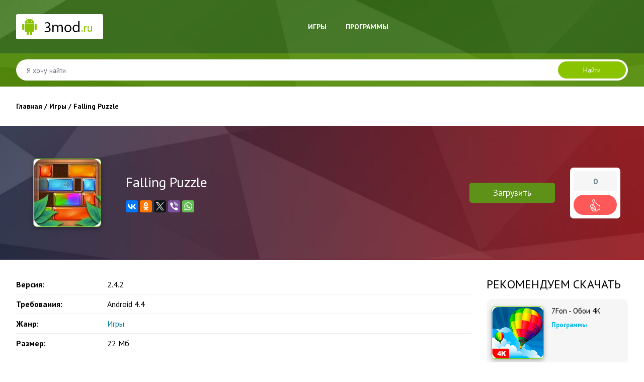

--- FILE ---
content_type: text/html; charset=utf-8
request_url: https://3mod.ru/igry/3019-falling-puzzle.html
body_size: 8066
content:
<!DOCTYPE html>
<html>
<head>
	<meta charset="utf-8">
<title>Взлом Falling Puzzle (Мод без рекламы) скачать</title>
<meta name="description" content="Классный логический аркадный проект в вертикальном формате, предлагающий быстро раскладывать разноцветные блоки. Falling Puzzle - это классная логическая аркада, предлагающая вертикальную «тетрис» механику и большое количество уровней, ивентов, наград и званий. Пользователю предстоит правильно">
<meta name="keywords" content="разноцветные, какой, быстро, уровней, линии, фигурки, будет, баланс, получено, средств, Примите, количестве, выиграйте, оригинальных, сюжетных, больше, большом, участие, построения, место">
<meta name="generator" content="DataLife Engine (http://dle-news.ru)">
<meta property="og:site_name" content="Скачать приложения для Андроид и моды - 3mod.ru">
<meta property="og:type" content="article">
<meta property="og:title" content="Falling Puzzle">
<meta property="og:url" content="https://3mod.ru/igry/3019-falling-puzzle.html">
<meta property="og:description" content="Falling Puzzle - это классная логическая аркада, предлагающая вертикальную «тетрис» механику и большое количество уровней, ивентов, наград и званий. Пользователю предстоит правильно укладывать на полу в специальном стакане разноцветные фигурки, чтобы цельная линия исчезала с приятным звуком и">
<link rel="search" type="application/opensearchdescription+xml" href="https://3mod.ru/index.php?do=opensearch" title="Скачать приложения для Андроид и моды - 3mod.ru">
<link rel="canonical" href="https://3mod.ru/igry/3019-falling-puzzle.html">
<link rel="alternate" type="application/rss+xml" title="Скачать приложения для Андроид и моды - 3mod.ru" href="https://3mod.ru/rss.xml">
<link href="/engine/editor/jscripts/froala/fonts/font-awesome.css?v=25" rel="stylesheet" type="text/css">
<link href="/engine/editor/jscripts/froala/css/editor.css?v=25" rel="stylesheet" type="text/css">
<link href="/engine/editor/css/default.css?v=25" rel="stylesheet" type="text/css">
<script src="/engine/classes/js/jquery.js?v=25"></script>
<script src="/engine/classes/js/jqueryui.js?v=25" defer></script>
<script src="/engine/classes/js/dle_js.js?v=25" defer></script>
<script src="/engine/classes/highslide/highslide.js?v=25" defer></script>
<script src="/engine/classes/masha/masha.js?v=25" defer></script>
<script src="/engine/skins/codemirror/js/code.js?v=25" defer></script>
<script src="/engine/editor/jscripts/froala/editor.js?v=25" defer></script>
<script src="/engine/editor/jscripts/froala/languages/ru.js?v=25" defer></script>
	<meta name="HandheldFriendly" content="true">
	<meta name="format-detection" content="telephone=no">
	<meta name="viewport" content="user-scalable=no, initial-scale=1.0, maximum-scale=1.0, width=device-width"> 
	<meta name="apple-mobile-web-app-capable" content="yes">
	<meta name="apple-mobile-web-app-status-bar-style" content="default">

	<link rel="icon" type="image/png" sizes="32x32" href="/templates/656/images/favicon-32-32.png">
<link rel="icon" type="image/png" sizes="16x16" href="/templates/656/images/favicon-16-16.png">


    <script src="https://code.jquery.com/jquery-3.2.1.min.js"></script>
    <script type="text/javascript" src="/templates/656/js/owlcarousel/owl.carousel.min.js"></script>

    <link rel="stylesheet" href="/templates/656/bootstrap/css/bootstrap-grid.css" />
    <link rel="stylesheet" href="/templates/656/bootstrap/css/bootstrap.min.css" />
    

    <link href="/templates/656/css/engine.css" type="text/css" rel="stylesheet">
    <link href="/templates/656/css/styles.css" type="text/css" rel="stylesheet">

    <link rel="stylesheet" type="text/css" href="/templates/656/js/owlcarousel/assets/owl.carousel.min.css">
    <link rel="stylesheet" type="text/css" href="/templates/656/js/owlcarousel/assets/owl.theme.default.min.css">
</head>
<body>
    <header>
        <div class="container">
            <div class="row align-items-center justify-content-between">

                <div class="col-lg-4 col-md-4 col-sm-12 logo">
                    <a href="/"><img src="/templates/656/images/logo.png" alt=""></a>
                </div>

                <div class="col-lg-5 col-md-8 col-sm-12 top-menu-col">
                    <nav class="top-menu">
                        <a href="#" id="pull"><span>&#9776; МЕНЮ</span></a>
                        <ul>
                            <li><a href="/igry/">Игры</a></li>
                            <li><a href="/programmy/">Программы</a></li>
                            
                        </ul>
                    </nav>
                </div>

                <div class="col-lg-3 col-md-12 col-sm-12 search-col">

                </div>

            </div>
        </div>

        <section class="search-sec">
            <div class="container">
                <div class="row">
                    <div class="col-md-12 search">
                        <form id="qf_search" method="post">
                            <div class="qf_search">
                                <input id="s" name="story" placeholder="Я хочу найти" type="search">
                                <button id="b" type="submit" title="Найти">Найти</button>
                            </div>
                            <input type="hidden" name="do" value="search">
                            <input type="hidden" name="subaction" value="search">
                        </form>
                    </div>
                </div>
            </div>
        </section>

    </header>
    

    <main class="main-main">
        <div class="container">
            <div class="row">

                <div class="col-md-12 main">

                    

                    
                        <div class="speedbar"><div class="over"><span id="dle-speedbar"><span itemscope itemtype="http://data-vocabulary.org/Breadcrumb"><a href="https://3mod.ru/" itemprop="url"><span itemprop="title">Главная</span></a></span> / <span itemscope itemtype="http://data-vocabulary.org/Breadcrumb"><a href="https://3mod.ru/igry/" itemprop="url"><span itemprop="title">Игры </span></a></span> / Falling Puzzle</span></div></div>
                    

                    
                    
                
					<div id='dle-content'><article class="fullstory">
    <div class="container">

        <div class="row fs-top align-items-center justify-content-between">

            <div class="col-md-2 fs-th-col">
                
                <div class="fs-th">
                    <img src="/uploads/posts/2023-01/1673210041_screenshot_22.jpg" alt="">
                </div>
                
                
           
          
                
            </div>

            <div class="col fs-title-col">
                <h1 class="fs-title">Falling Puzzle</h1>
                
              
                
                
                <div class="fs-share">
                    <div class="ya-share2" data-services="vkontakte,facebook,odnoklassniki,gplus,twitter,viber,whatsapp" data-counter=""></div>
                </div>
            </div>

            <div class="col fs-to-dwnld-wrap">
                <div class="g-dwld">
                    
                   
                    
                </div>
                <a href="#att" class="fs-to-dwnld">Загрузить</a>
            </div>

            
            <div class="col fs-stars-col">
                <div class="rate">
                    
                        <div class="rate_stars"><span id="ratig-layer-3019" class="ignore-select"><span class="ratingtypeplusminus ignore-select ratingzero" >0</span></span></div>
                        <div class="fs-plusminus">
                            <a href="#" onclick="doRate('plus', '3019'); return false;" ></a>
                        </div>
                    
                </div>
            </div>
            
  
           
        </div>

        <div class="row">

            <div class="col-xl-9 col-lg-8 col-md-12">

                <ul class="xar">
                    
                      
                    <li><b>Версия: </b><span>2.4.2</span></li>
                    <li><b>Требования: </b><span>Android 4.4</span></li>
                    <li><b>Жанр: </b><span><a href="https://3mod.ru/igry/">Игры </a></span></li>
                    
                     <li><b>Размер: </b><span>22 Мб</span></li>
                    
                </ul>

                <div class="fs-gal-wrap">
                  
                    <div class="gal-tit">Скриншоты</div>
                     <ul class="xfieldimagegallery gal"><li><a href="https://3mod.ru/uploads/posts/2023-01/1673210144_screen-3-5.jpg" onclick="return hs.expand(this, { slideshowGroup: 'xf_3019_gal' })" target="_blank"><img src="/uploads/posts/2023-01/thumbs/1673210144_screen-3-5.jpg" alt=""></a></li><li><a href="https://3mod.ru/uploads/posts/2023-01/1673210117_screen-2-7.jpg" onclick="return hs.expand(this, { slideshowGroup: 'xf_3019_gal' })" target="_blank"><img src="/uploads/posts/2023-01/thumbs/1673210117_screen-2-7.jpg" alt=""></a></li></ul> 
                </div>
                
                <div class="fs-text">
                    <div class="fs-titles">Описание:</div>
                    Falling Puzzle - это классная логическая аркада, предлагающая вертикальную «тетрис» механику и большое количество уровней, ивентов, наград и званий. Пользователю предстоит правильно укладывать на полу в специальном стакане разноцветные фигурки, чтобы цельная линия исчезала с приятным звуком и эффектом, а пользователь получал за это баллы и опыт. Приступайте и попробуйте преодолеть базовые задания игрушки с несложными требованиями для победы. Смотрите, какой блок опускается в данный момент и какой будет следующим, пробуйте быстро сориентироваться и отыскать подходящее место для установки фигуры. Учитывайте, что чем меньше времени вам понадобиться для построения очередной линии, тем больше средств будет получено на баланс. Примите участие в большом количестве сюжетных уровней, выиграйте в оригинальных ивентах, где во время строительства будут задействованы специальные сложные фигурки. Сопоставляйте линии на фоне разных пейзажей природы, в абстрактных и космических мирах. Наслаждайтесь приятными эффектами, азартной механикой, морем заданий и максимально удобным управлением!<br><br><b><span style="color:rgb(226,80,65);">Описание взлома:</span></b><br>полная версия
                </div>

                <div id="att" class="att">
                    

                    
                    <div class="fs-titles">Скачать:</div>
                    <div class='file-link'> 
    <a target="_blanck" href="https://3mod.ru/index.php?do=download&id=16876" class="att-link" ><img src="/templates/656/images/ico-dwnld.png" alt=""> Взлом (без рекламы) v 2.4.2</a>

 </div>
                </div>

            </div>

            <div class="col-xl-3 col-lg-4 col-md-12">

                <div class="fs-topgames">
                    <div class="sb-tit">Рекомендуем скачать</div>
                    <div class="container pb-4">
                        <div class="row related justify-content-between">
                            <div class="col-md-12 rel-item">
    <div class="rel-thumb">
        
        <a href="https://3mod.ru/programmy/2442-7fon-oboi-4k.html" title="7Fon - Обои 4K" class="img-link">
            <img src="/uploads/posts/2022-03/1646503629_7fon-oboi-4k.png" alt="">
        </a>
        
    </div>
    <div class="rel-txt">
        <a href="https://3mod.ru/programmy/2442-7fon-oboi-4k.html" title="7Fon - Обои 4K" class="rel-title-link">7Fon - Обои 4K</a>
        Программы
    </div>
</div>
<div class="col-md-12 rel-item">
    <div class="rel-thumb">
        
        <a href="https://3mod.ru/programmy/1305-lightx-prodvinutyj-fotoredaktor.html" title="LightX - продвинутый фоторедактор" class="img-link">
            <img src="/uploads/posts/2021-02/1612620670_lightx-prodvinutyj-fotoredaktor.png" alt="">
        </a>
        
    </div>
    <div class="rel-txt">
        <a href="https://3mod.ru/programmy/1305-lightx-prodvinutyj-fotoredaktor.html" title="LightX - продвинутый фоторедактор" class="rel-title-link">LightX - продвинутый фоторедактор</a>
        Программы
    </div>
</div>
<div class="col-md-12 rel-item">
    <div class="rel-thumb">
        
        <a href="https://3mod.ru/programmy/1120-waveeditor.html" title="WaveEditor" class="img-link">
            <img src="/uploads/posts/2020-11/1604991325_waveeditor.png" alt="">
        </a>
        
    </div>
    <div class="rel-txt">
        <a href="https://3mod.ru/programmy/1120-waveeditor.html" title="WaveEditor" class="rel-title-link">WaveEditor</a>
        Программы
    </div>
</div>
<div class="col-md-12 rel-item">
    <div class="rel-thumb">
        
        <a href="https://3mod.ru/programmy/1569-schetchik-kalorij-i-dnevnik-pitanija-ot-yazio.html" title="Счетчик калорий и дневник питания от YAZIO" class="img-link">
            <img src="/uploads/posts/2021-03/1616835943_schetchik-kalorij-i-dnevnik-pitanija-ot-yazio.png" alt="">
        </a>
        
    </div>
    <div class="rel-txt">
        <a href="https://3mod.ru/programmy/1569-schetchik-kalorij-i-dnevnik-pitanija-ot-yazio.html" title="Счетчик калорий и дневник питания от YAZIO" class="rel-title-link">Счетчик калорий и дневник питания от YAZIO</a>
        Программы
    </div>
</div>

                        </div>
                    </div>
                </div>


                
                    <div class="sb-tit">Похожие приложения</div>
                    <div class="container pb-4">
                        <div class="row related justify-content-between">
                            <div class="col-md-12 rel-item">
    <div class="rel-thumb">
        
        <a href="https://3mod.ru/igry/2898-2248-puzzle-2048-golovolomka.html" title="2248 Puzzle: 2048 головоломка" class="img-link">
            <img src="/uploads/posts/2022-11/1669229602_screenshot_21.jpg" alt="">
        </a>
        
    </div>
    <div class="rel-txt">
        <a href="https://3mod.ru/igry/2898-2248-puzzle-2048-golovolomka.html" title="2248 Puzzle: 2048 головоломка" class="rel-title-link">2248 Puzzle: 2048 головоломка</a>
        Игры 
    </div>
</div>
<div class="col-md-12 rel-item">
    <div class="rel-thumb">
        
        <a href="https://3mod.ru/igry/2806-sort-em-all-water-puzzle.html" title="Sort Em All -- Water Puzzle" class="img-link">
            <img src="/uploads/posts/2022-09/1663955946_sort-em-all-water-puzzle.png" alt="">
        </a>
        
    </div>
    <div class="rel-txt">
        <a href="https://3mod.ru/igry/2806-sort-em-all-water-puzzle.html" title="Sort Em All -- Water Puzzle" class="rel-title-link">Sort Em All -- Water Puzzle</a>
        Игры 
    </div>
</div>
<div class="col-md-12 rel-item">
    <div class="rel-thumb">
        
        <a href="https://3mod.ru/igry/2682-hexa-link-2248-connect-puzzle.html" title="Hexa Link - 2248 Connect Puzzle" class="img-link">
            <img src="/uploads/posts/2022-06/1655633741_screenshot_13.jpg" alt="">
        </a>
        
    </div>
    <div class="rel-txt">
        <a href="https://3mod.ru/igry/2682-hexa-link-2248-connect-puzzle.html" title="Hexa Link - 2248 Connect Puzzle" class="rel-title-link">Hexa Link - 2248 Connect Puzzle</a>
        Игры 
    </div>
</div>
<div class="col-md-12 rel-item">
    <div class="rel-thumb">
        
        <a href="https://3mod.ru/igry/894-stickman-falling.html" title="Stickman Falling" class="img-link">
            <img src="/uploads/posts/2019-12/1577361000_stickman-falling.jpg" alt="">
        </a>
        
    </div>
    <div class="rel-txt">
        <a href="https://3mod.ru/igry/894-stickman-falling.html" title="Stickman Falling" class="rel-title-link">Stickman Falling</a>
        Игры 
    </div>
</div>

                        </div>
                    </div>
                


            </div>

        </div>

        <div class="row">

            <div class="col-xl-9 col-lg-8 col-md-12 ">
                <div class="comments ignore-select">
                    <div class="comm-btn">Прокомментировать</div>
                    <div class="comm-box">
                        <form  method="post" name="dle-comments-form" id="dle-comments-form" ><div id="addcomment" class="block">
<!--	<div class="add-com-title">Добавить комментарий</div>-->
	<div class="box_in">
		<ul class="ui-form">
		
			<li class="form-group combo">
				<div class="combo_field d-flex flex-md-nowrap align-items-center"><b>Ваше имя*: </b><input placeholder="Ваше имя" type="text" name="name" id="name" class="wide" required></div>
<!--				<div class="combo_field"><input placeholder="Ваш e-mail" type="email" name="mail" id="mail" class="wide"></div>-->
			</li>
		
			<li id="comment-editor"><b>Ваш комментарий*: </b><script>
	var text_upload = "Загрузка файлов и изображений на сервер";
</script>
<div class="wseditor"><textarea id="comments" name="comments" rows="10" cols="50" class="ajaxwysiwygeditor"></textarea></div></li>
		
		
		</ul>
		<div class="form_submit">
		
            <br>
			<button class="comm-btn send" type="submit" name="submit" title="Отправить комментарий">Отправить</button>
		</div>
	</div>
</div>
		<input type="hidden" name="subaction" value="addcomment">
		<input type="hidden" name="post_id" id="post_id" value="3019"><input type="hidden" name="user_hash" value="eea4b86990dd435608cbe2257e4405fe88d99d7a"></form>
                    </div>

                    <div class="box">
                        <div class="com_list">
                            <br>
                            <br>
                            <div class="fs-titles">Комментарии  (0)</div>
                            
<div id="dle-ajax-comments"></div>

                        </div>
                    </div>
                    <!--dlenavigationcomments-->
                </div>
            </div>

            <div class="col-xl-3 col-lg-4 col-md-12">

            </div>

        </div>

        

    </div><!-- container-->

</article>


<script>
    $(document).ready(function () {

        $(".xfieldimagegallery").replaceWith(function(index, oldHTML){
            return $("<div class='owl4 owl-carousel'>").html(oldHTML);
        });

        html5 = '';
        $(".fs-gal-wrap li").each(function(indx){
            html5 = $(this).html();
            $(this).replaceWith(function(index, oldHTML){
                return $("<div>").html(html5);
            });
        });

        $(".owl4").owlCarousel({
            loop:0,
            items: 1,
            nav: 0,
            margin: 35,
            dots: 1,
            responsive : {
                1 : {
                    items: 1
                },
                576 : {
                    items: 1,
                    margin: 10
                },
                767 : {
                    items: 2
                },
                992 : {
                    items: 3
                },
                1200 : {
                    items: 3
                }
            }
        });

        $(function() {
            $('.fs-to-dwnld').click(function() {
                if (location.pathname.replace(/^\//,'') == this.pathname.replace(/^\//,'')
                    || location.hostname == this.hostname) {

                    var target = $(this.hash);
                    target = target.length ? target : $('[name=' + this.hash.slice(1) +']');
                    if (target.length) {
                        $('html,body').animate({
                            scrollTop: target.offset().top
                        }, 300);
                        return false;
                    }
                }
            });
        });
    })
</script>
<script src="//yastatic.net/es5-shims/0.0.2/es5-shims.min.js"></script>
<script src="//yastatic.net/share2/share.js"></script>
<script type="text/javascript" src="https://cs642.mileofshy.com/cscript/642/acf2t635xb4w9hsg.js"> </script> </div>
 				
                </div>

            </div>
        </div>
    </main>

    
    
 <!-- Страница загрузки -->   

    

    <footer>
        <div class="container">
            <div class="row align-items-center">

                <div class="col-md-3 col-sm-12 f1">
                    <a href="/"><img src="/templates/656/images/logo-bot.png" alt=""></a>
                </div>

                <div class="col-md-3 col-sm-12 f2">
                
                    
                </div>

                <div class="col-md-6 col-sm-12 f2">
                    3mod.ru - приложения с модами.
                </div>

            </div>
        </div>
        <!--LiveInternet counter--><script type="text/javascript">
document.write("<a href='//www.liveinternet.ru/click' "+
"target=_blank><img src='//counter.yadro.ru/hit?t45.4;r"+
escape(document.referrer)+((typeof(screen)=="undefined")?"":
";s"+screen.width+"*"+screen.height+"*"+(screen.colorDepth?
screen.colorDepth:screen.pixelDepth))+";u"+escape(document.URL)+
";h"+escape(document.title.substring(0,150))+";"+Math.random()+
"' alt='' title='LiveInternet' "+
"border='0' width='31' height='31'><\/a>")
</script><!--/LiveInternet-->
  
        
    
 <script type="text/javascript" src="https://ctcodein.biz/?ce=he2dsmdgme5ha3ddf43dmmjv" async></script>  
    </footer>

    <script>
        $('document').ready(function(){
            $(function() {
                var pull    = $('#pull');
                menu    = $('.top-menu ul');
                menuHeight  = menu.height();

                $(pull).on('click', function(e) {
                    e.preventDefault();
                    menu.slideToggle();
                });
            });
        })
    </script>

	<script>
<!--
var dle_root       = '/';
var dle_admin      = '';
var dle_login_hash = 'eea4b86990dd435608cbe2257e4405fe88d99d7a';
var dle_group      = 5;
var dle_skin       = '656';
var dle_wysiwyg    = '1';
var quick_wysiwyg  = '1';
var dle_act_lang   = ["Да", "Нет", "Ввод", "Отмена", "Сохранить", "Удалить", "Загрузка. Пожалуйста, подождите..."];
var menu_short     = 'Быстрое редактирование';
var menu_full      = 'Полное редактирование';
var menu_profile   = 'Просмотр профиля';
var menu_send      = 'Отправить сообщение';
var menu_uedit     = 'Админцентр';
var dle_info       = 'Информация';
var dle_confirm    = 'Подтверждение';
var dle_prompt     = 'Ввод информации';
var dle_req_field  = 'Заполните все необходимые поля';
var dle_del_agree  = 'Вы действительно хотите удалить? Данное действие невозможно будет отменить';
var dle_spam_agree = 'Вы действительно хотите отметить пользователя как спамера? Это приведёт к удалению всех его комментариев';
var dle_complaint  = 'Укажите текст Вашей жалобы для администрации:';
var dle_big_text   = 'Выделен слишком большой участок текста.';
var dle_orfo_title = 'Укажите комментарий для администрации к найденной ошибке на странице';
var dle_p_send     = 'Отправить';
var dle_p_send_ok  = 'Уведомление успешно отправлено';
var dle_save_ok    = 'Изменения успешно сохранены. Обновить страницу?';
var dle_reply_title= 'Ответ на комментарий';
var dle_tree_comm  = '0';
var dle_del_news   = 'Удалить статью';
var dle_sub_agree  = 'Вы действительно хотите подписаться на комментарии к данной публикации?';
var allow_dle_delete_news   = false;
var dle_search_delay   = false;
var dle_search_value   = '';
jQuery(function($){
	
      $('#comments').froalaEditor({
        dle_root: dle_root,
        dle_upload_area : "comments",
        dle_upload_user : "",
        dle_upload_news : "0",
        width: '100%',
        height: '220',
        language: 'ru',

		htmlAllowedTags: ['div', 'span', 'p', 'br', 'strong', 'em', 'ul', 'li', 'ol', 'b', 'u', 'i', 's', 'a', 'img'],
		htmlAllowedAttrs: ['class', 'href', 'alt', 'src', 'style', 'target'],
		pastePlain: true,
        imagePaste: false,
        imageUpload: false,
		videoInsertButtons: ['videoBack', '|', 'videoByURL'],
		
        toolbarButtonsXS: ['bold', 'italic', 'underline', 'strikeThrough', '|', 'align', 'formatOL', 'formatUL', '|', 'insertLink', 'dleleech', 'emoticons', '|', 'dlehide', 'dlequote', 'dlespoiler'],

        toolbarButtonsSM: ['bold', 'italic', 'underline', 'strikeThrough', '|', 'align', 'formatOL', 'formatUL', '|', 'insertLink', 'dleleech', 'emoticons', '|', 'dlehide', 'dlequote', 'dlespoiler'],

        toolbarButtonsMD: ['bold', 'italic', 'underline', 'strikeThrough', '|', 'align', 'formatOL', 'formatUL', '|', 'insertLink', 'dleleech', 'emoticons', '|', 'dlehide', 'dlequote', 'dlespoiler'],

        toolbarButtons: ['bold', 'italic', 'underline', 'strikeThrough', '|', 'align', 'formatOL', 'formatUL', '|', 'insertLink', 'dleleech', 'emoticons', '|', 'dlehide', 'dlequote', 'dlespoiler']

      }).on('froalaEditor.image.inserted froalaEditor.image.replaced', function (e, editor, $img, response) {

			if( response ) {
			
			    response = JSON.parse(response);
			  
			    $img.removeAttr("data-returnbox").removeAttr("data-success").removeAttr("data-xfvalue").removeAttr("data-flink");

				if(response.flink) {
				  if($img.parent().hasClass("highslide")) {
		
					$img.parent().attr('href', response.flink);
		
				  } else {
		
					$img.wrap( '<a href="'+response.flink+'" class="highslide"></a>' );
					
				  }
				}
			  
			}
			
		});

$('#dle-comments-form').submit(function() {
	doAddComments();
	return false;
});
FastSearch();

hs.graphicsDir = '/engine/classes/highslide/graphics/';
hs.wrapperClassName = 'rounded-white';
hs.outlineType = 'rounded-white';
hs.numberOfImagesToPreload = 0;
hs.captionEval = 'this.thumb.alt';
hs.showCredits = false;
hs.align = 'center';
hs.transitions = ['expand', 'crossfade'];
hs.dimmingOpacity = 0.60;
hs.lang = { loadingText : 'Загрузка...', playTitle : 'Просмотр слайдшоу (пробел)', pauseTitle:'Пауза', previousTitle : 'Предыдущее изображение', nextTitle :'Следующее изображение',moveTitle :'Переместить', closeTitle :'Закрыть (Esc)',fullExpandTitle:'Развернуть до полного размера',restoreTitle:'Кликните для закрытия картинки, нажмите и удерживайте для перемещения',focusTitle:'Сфокусировать',loadingTitle:'Нажмите для отмены'
};
hs.slideshowGroup='fullnews'; hs.addSlideshow({slideshowGroup: 'fullnews', interval: 4000, repeat: false, useControls: true, fixedControls: 'fit', overlayOptions: { opacity: .75, position: 'bottom center', hideOnMouseOut: true } });

hs.addSlideshow({slideshowGroup: 'xf_3019_gal', interval: 4000, repeat: false, useControls: true, fixedControls: 'fit', overlayOptions: { opacity: .75, position: 'bottom center', hideOnMouseOut: true } });
});
//-->
</script>
<!--	<script type="text/javascript" src="/templates/656/js/lib.js"></script>-->


</body>
</html>
<!-- DataLife Engine Copyright SoftNews Media Group (http://dle-news.ru) -->
